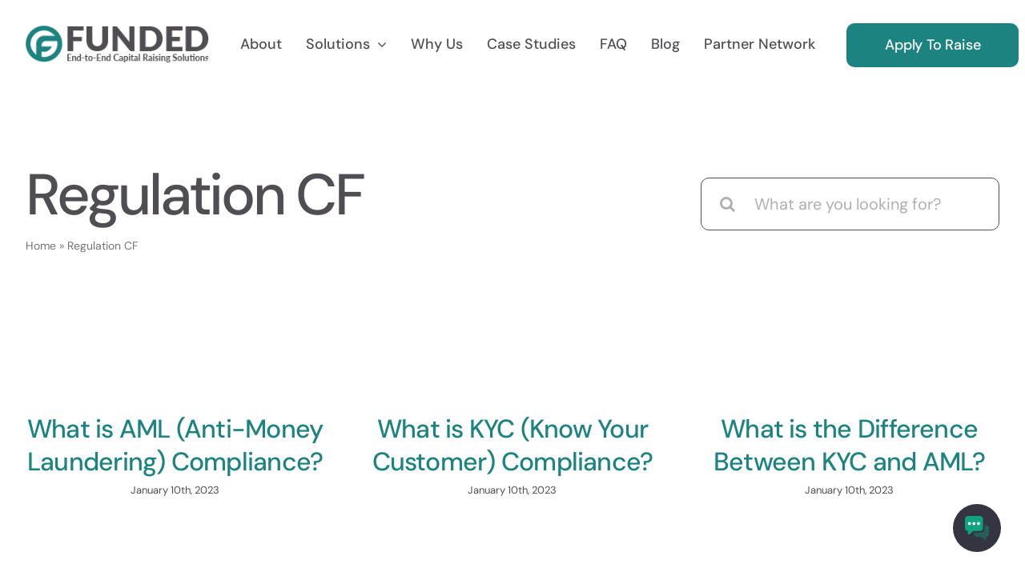

--- FILE ---
content_type: application/javascript
request_url: https://prism.app-us1.com/?a=225226683&u=https%3A%2F%2Fwww.funded.capital%2Ffaq_category%2Fregulation-cf%2F
body_size: 125
content:
window.visitorGlobalObject=window.visitorGlobalObject||window.prismGlobalObject;window.visitorGlobalObject.setVisitorId('72aec617-f079-4f89-9bc6-bc811b53aee3', '225226683');window.visitorGlobalObject.setWhitelistedServices('tracking', '225226683');